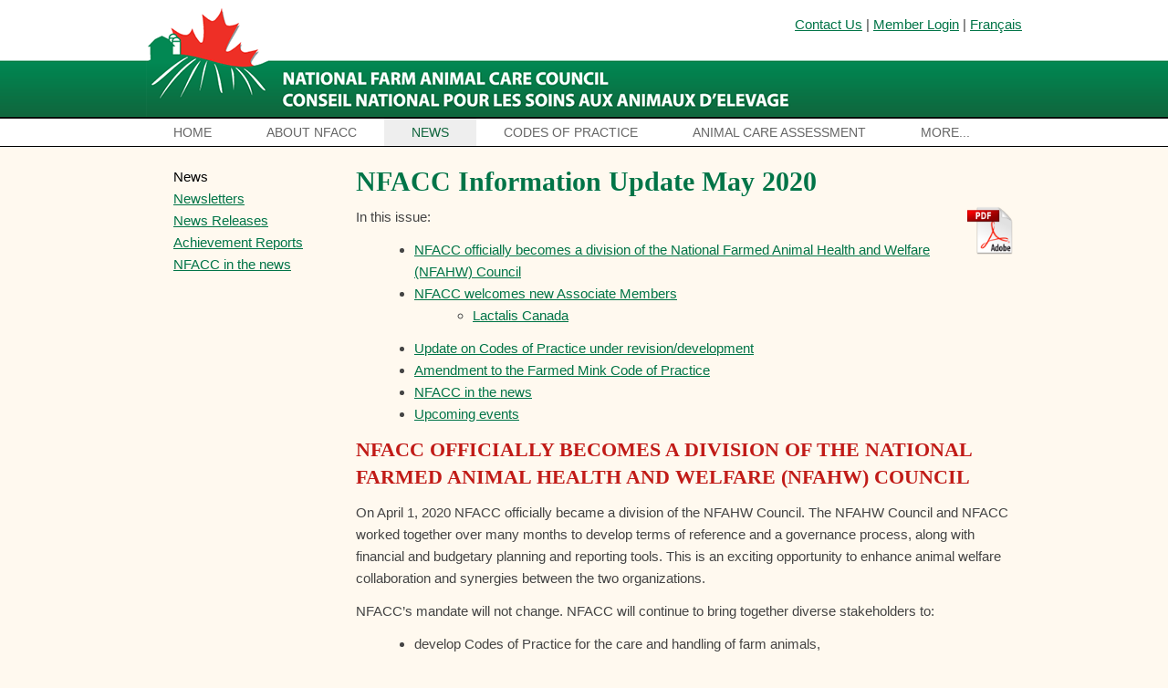

--- FILE ---
content_type: text/html; charset=UTF-8
request_url: https://www.nfacc.ca/news?articleid=348
body_size: 7384
content:
<!DOCTYPE html>
<html lang="en">
<head>
<meta http-equiv="Content-Type" content="text/html; charset=UTF-8" />
<title> - News</title>
<meta name="robots" content="index,follow" />
<meta name="description" content="News relative to farm animal care in Canada" />
<meta name="keywords" content="news, farm animals, farm, animal, care" />
<link href="/stylesheets/screen.css?1695833218" rel="stylesheet" type="text/css" />
<script type="text/javascript" src="/scripts/functions.js"></script>
<script type="text/vbscript" src="/scripts/flash-detect.vb"></script>
<script type="text/javascript" src="/scripts/flash-detect.js"></script>
<script type="text/javascript" src="/scripts/swfobject.js"></script>

	<link rel="shortcut icon" type="image/x-icon" href="/template/favicon.ico">

	<link rel="stylesheet" href="/stylesheets/screen-v2.css">
	<link rel="stylesheet" href="/javascripts/superfish/css/superfish.css">    
	<script src="/javascripts/superfish/js/superfish.js"></script>    
	
	<script src="//use.typekit.com/qfa3uqc.js"></script>
	<script>try{Typekit.load();}catch(e){}</script>
	
	<script src="//ajax.googleapis.com/ajax/libs/jquery/1.7.2/jquery.min.js"></script>
	<script src="/javascripts/nfacc-v2.js"></script>
	
	<!--[if lt IE 9]><script src="/javascripts/html5shiv.js"></script><![endif]-->
	<!--[if lt IE 9]><link rel="stylesheet" href="/stylesheets/ie.css"><![endif]-->
	
		<meta name="google-site-verification" content="uvwsGMGsMUybU2mCQrGhkE6jIuRHAyDDz_xyh8FyE24" />
	<meta name="google-site-verification" content="hQemBCRXm7dHk3Ua-g_bwEnedAy24Z1XGDOcFkGYShY" />

	<script src='https://www.google.com/recaptcha/api.js'></script>

</head>
<body>
<div id="wrap">
	<header id="masthead" role="banner">
		<div class="wrap">
			<h1 id="logo"><a href="/">National Farm Animal Care Council / Le Conseil national pour les soins aux animaux d&rsquo;&eacute;levage</a></h1>
			<p class="topnav">
				<a href="/contact-us">Contact Us</a>
				|
									<a href="/sign-in">Member Login</a>
									|
											<a href="/nouvelles?articleid=348">Fran&ccedil;ais</a>			</p>
			
		</div><!-- .wrap -->
		<nav id="mainnav">
			<div class="wrap">
			
									<ul id="nav-0" style="margin-left: 0px">
																				<li>
								<a  href="/" >Home</a>

								
							</li>
																				<li>
								<a  href="/about-nfacc" >About NFACC</a>

																	<ul>
																					<li>
																								<a href="/partners">Partners</a>
											</li>
																					<li>
																								<a href="/contact-us">Contact Us</a>
											</li>
																					<li>
																								<a href="/membership">Membership</a>
											</li>
																			</ul>
								
							</li>
																											<li>
								<a  href="/news" class="selected">News</a>

																	<ul>
																					<li>
																								<a href="/newsletters">Newsletters</a>
											</li>
																					<li>
																								<a href="/news-releases">News Releases</a>
											</li>
																					<li>
																								<a href="/achievement-reports">Achievement Reports</a>
											</li>
																					<li>
																								<a href="/newsroom">NFACC in the news</a>
											</li>
																			</ul>
								
							</li>
																											<li>
								<a  href="/codes-of-practice" >Codes of Practice</a>

																	<ul>
																					<li>
																								<a href="/codes-of-practice/beef-cattle" class="highlight">Beef Cattle</a>
											</li>
																					<li>
																								<a href="/codes-of-practice/bison">Bison</a>
											</li>
																					<li>
																								<a href="/codes-of-practice/chickens-turkeys-and-breeders" class="highlight">Chickens, Turkeys and Breeders</a>
											</li>
																					<li>
																								<a href="/codes-of-practice/dairy-cattle">Dairy Cattle</a>
											</li>
																					<li>
																								<a href="/codes-of-practice/equine" class="highlight">Equine</a>
											</li>
																					<li>
																								<a href="/codes-of-practice/farmed-deer">Farmed Deer</a>
											</li>
																					<li>
																								<a href="/codes-of-practice/farmed-fox">Farmed Fox</a>
											</li>
																					<li>
																								<a href="/codes-of-practice/farmed-mink">Farmed Mink</a>
											</li>
																					<li>
																								<a href="/codes-of-practice/farmed-salmonids">Farmed Salmonids</a>
											</li>
																					<li>
																								<a href="/codes-of-practice/goats">Goats</a>
											</li>
																					<li>
																								<a href="/codes-of-practice/pigs" class="highlight">Pigs</a>
											</li>
																					<li>
																								<a href="/codes-of-practice/pullets-and-laying-hens">Pullets and Laying Hens</a>
											</li>
																					<li>
																								<a href="/codes-of-practice/rabbits">Rabbits</a>
											</li>
																					<li>
																								<a href="/codes-of-practice/sheep" class="highlight">Sheep</a>
											</li>
																					<li>
																								<a href="/codes-of-practice/transportation">Transportation</a>
											</li>
																					<li>
																								<a href="/codes-of-practice/veal-cattle">Veal Cattle</a>
											</li>
																					<li>
																								<a href="/code-development-process">Development Steps</a>
											</li>
																					<li>
																								<a href="/brief-history-of-the-codes">Brief History of the Codes</a>
											</li>
																					<li>
																								<a href="/the-codes-in-action">The Codes in Action</a>
											</li>
																					<li>
																								<a href="/public-comment-period">Public Comment Period</a>
											</li>
																					<li>
																								<a href="/frequently-asked-questions">Frequently Asked Questions</a>
											</li>
																			</ul>
								
							</li>
																				<li>
								<a  href="/animal-care-assessment" >Animal Care Assessment</a>

																	<ul>
																					<li>
																								<a href="/acaf-development-process">ACAF Development Process</a>
											</li>
																			</ul>
								
							</li>
																				<li>
								<a  href="/more" >More...</a>

																	<ul>
																					<li>
																								<a href="/webinars">Videos</a>
											</li>
																					<li>
																								<a href="/reports">Reports</a>
											</li>
																					<li>
																								<a href="/podcasts">Podcasts</a>
											</li>
																					<li>
																								<a href="/contract-employment-opportunities-">Contract & Employment Opportunities</a>
											</li>
																			</ul>
								
							</li>
											</ul>
									<ul id="nav-1" style="margin-left: 0px">
											</ul>
							
								
			</div><!-- .wrap -->
		</nav>
	</header>
	
		
		<div id="content" role="main" class="has-nav">
		<div class="wrap">
											<div class="column nav">
										<ul>
																			<li><a href="/news" class="selected">News</a></li>
												
																				<li><a href="/newsletters">Newsletters</a></li>
																				<li><a href="/news-releases">News Releases</a></li>
																				<li><a href="/achievement-reports">Achievement Reports</a></li>
																				<li><a href="/newsroom">NFACC in the news</a></li>
											</ul>
									</div>
						
			<div id="articles" class="column full">
			<h1>NFACC Information Update May 2020</h1>
		
				
		<p>In this issue:&nbsp;&nbsp;<a href="/pdfs/newsletters/May2020%20Information%20Update.pdf" target="_blank"><img style="float: right;" src="/images/adobe_pdf.png" alt="" width="50" height="53" /></a></p><ul><li><a href="#official">NFACC officially becomes a division of the National Farmed Animal Health and Welfare (NFAHW) Council</a></li><li><a href="#AssociateMembers">NFACC welcomes new Associate Members</a></li><ul><li><a href="#Lactalis">Lactalis Canada</a></li></ul><li><a href="#UpdatesMay">Update on Codes of Practice under revision/development</a></li><li><a href="#Mink">Amendment to the Farmed Mink Code of Practice</a></li><li><a href="/newsroom">NFACC in the news</a></li><li><a href="/upcoming-events">Upcoming events</a></li></ul><h2><a id="official"></a>NFACC OFFICIALLY BECOMES A DIVISION OF THE NATIONAL FARMED ANIMAL HEALTH AND WELFARE (NFAHW) COUNCIL</h2><p>On April 1, 2020 NFACC officially became a division of the NFAHW Council. The NFAHW Council and NFACC worked together over many months to develop terms of reference and a governance process, along with financial and budgetary planning and reporting tools. This is an exciting opportunity to enhance animal welfare collaboration and synergies between the two organizations.</p><p>NFACC&rsquo;s mandate will not change. NFACC will continue to bring together diverse stakeholders to:&nbsp;</p><ul><li>develop Codes of Practice for the care and handling of farm animals,</li><li>create a process for the development of animal care assessment programs,</li><li>provide a forum for open dialogue on farm animal welfare</li></ul><h2>&nbsp;<strong><a href="/pdfs/20-04-25%20NFAHW%20Council_overview.pdf" target="_blank"><img style="vertical-align: bottom; margin-left: auto; margin-right: auto; display: block;" title="CLICK ON GRAPHIC TO ENLARGE" src="/images/20-04-25%20NFAHW%20Council_overview-1.png" alt="" width="179" height="220" /></a></strong></h2><h2><strong><a id="AssociateMembers"></a>NFACC WELCOMES NEW ASSOCIATE MEMBER</strong></h2><p>NFACC is pleased to welcome new associate member:</p><p><strong><a id="Lactalis"></a>Lactalis Canada<img style="float: right; margin: 10px 15px;" src="/images/LactalisEdit.png" alt="" width="260" height="83" /> </strong></p><p>"Lactalis Canada is a leader in dairy processing with iconic brands like Beatrice, Lactantia, Astro,&nbsp;Black Diamond,&nbsp;Cheestrings,&nbsp;Balderson, Cracker Barrel, P'tit Qu&eacute;bec, aMOOza!, siggi's and more. For us, it is of paramount importance that milk-producing cows are treated according to rigorous standards. By becoming a member of NFACC we are joining a strong partnership and will have even more opportunities to support the development and adoption of scientifically-informed practices to continuously improve animal health and welfare."&nbsp;- Olivier Charbonneau, Director, Government, Regulatory &amp; Industry Affairs</p><h2><strong><a id="UpdatesMay"></a>UPDATE ON CODES OF PRACTICE UNDER REVISION/DEVELOPMENT</strong></h2><p>Along with NFACC&rsquo;s operations, NFACC&rsquo;s Codes Project (CAP-AAPN-001 &ndash; <em>Advancing Animal Welfare and Public Trust Through Codes of Practice</em>) will transition to the NFAHW Council (from the Canadian Animal Health Coalition). While the project&rsquo;s transition has been delayed due to the impacts of COVID 19, activity is still underway to move the project over in the near future.</p><p>All manner of activities have been impacted by COVID 19 and the Codes project is no different. In person meetings have been postponed, cancelled, or re-worked as virtual alternatives are explored. The project team is fluent in &ldquo;working from home&rdquo; and it has been truly impressive to see the ongoing commitment of all stakeholders in spite of the challenges that the pandemic is creating for individuals and businesses. Thank you to all who are engaged on this project and for remaining committed to farm animal welfare in Canada.</p><p>Work on the dairy cattle, farmed salmonid, goat, and transportation Codes of Practice continues with progress updates provided below. Given the pandemic we are currently re-assessing timelines for each Code. Public Comment Periods may be delayed in some cases by a few months. We will update as timeline projections are firmed up.</p><p><strong>Dairy Cattle Code</strong></p><p>The late March meeting of the Code Development Committee was adapted to a remote/online format consisting of 3 sessions each focused on a chapter of the Scientific Committee&rsquo;s report on <a href="/codes-of-practice/dairy-cattle#pwidairy">priority welfare issues</a>. Chapters reviewed were lameness and injuries, end of life management, and exercise and outdoor access.</p><p>Trevor DeVries and Elsa Vasseur, as co-Chairs of the Scientific Committee, presented an overview of the research on each of these topics, and this was followed by a Q and A. While most questions related to the research summarized, committee members also posed questions to other committee members, and, in this way, the group was able to draw out the various types of expertise around the &ldquo;virtual table&rdquo;. The last portion of each session consisted of a roundtable with committee members offering preliminary thoughts on the topics presented and possible ways to address them in the updated Code. While this made for a great exchange of insights, it is very much the first of many discussions to be had while committee members continue to digest all the research on these complex topics to be addressed in the updated Code of Practice.</p><p>The next meeting has been scheduled for June (also remote/online). In the meantime, the Scientific Committee&rsquo;s report will be peer reviewed and sub-sets of the Code Committee will continue to draft selected sections of the Code for later review by the entire Code Committee.</p><p>Additional details and a high-level overview of the research summarized are available <a href="/progress-report-dairy">here</a>.</p><p><strong>Farmed Salmonid Code</strong></p><p>In their March meeting, the Code Development Committee developed content on hatcheries and nurseries &ndash; a critically important production stage necessitating attentive, skilled husbandry. Content was drafted on egg management, first feeding, lighting, and optimizing pre- and post-transfer conditions for grow out. Beyond this, the Code Committee worked through a draft Code chapter on euthanasia, slaughter, and mass depopulation (e.g. acceptable methods, training and protocols, and criteria for euthanasia).</p><p>With the remaining chapters of the Scientific Committee&rsquo;s report on <a href="/codes-of-practice/farmed-salmonids#pwis">priority welfare issues</a> now drafted and presented to the Code Committee (at the March meeting and via webinar in April), the report will now be submitted for peer review.&nbsp;</p><p>A full summary of this meeting is available <a href="/progress-report-farmed-finfish">here</a>.</p><p><strong>Goat Code</strong></p><p>Owing to Covid-19 travel restrictions, face-to-face meeting # 4 &ndash;&ndash; that had been arranged for April 2020 in Saskatoon, Saskatchewan &ndash; was initially postponed and then subsequently cancelled. In turn, members of the respective Code sub-committees have continued to correspond among themselves in preparation for the resumption of more collective interactions involving the entire Code committee (i.e., using virtual meeting formats). To this end, for example, arrangements have now been completed for the commissioning of professional illustrations that will be included in the Code to provide accompanying visual support related to textual descriptions, requirements, and recommended practices.&nbsp;&nbsp;&nbsp;&nbsp;&nbsp;</p><p>Important advances have also been made with regard to the work of the Code Scientific Committee. The draft version of the Scientific Report is now complete. It has also been forwarded for scientific peer review.&nbsp;<span>Over the course of approximately four to six weeks</span>, a number of highly qualified animal science specialists will rigorously review the document for clarity, scholarship, and scope. Once returned, any or all recommended edits will be addressed by the Scientific Committee and the research writer. Upon completion, the report will be carefully reviewed by all members of the Code committee and will be used to provide guidance on <a href="/codes-of-practice/goats#pwi">priority welfare issues</a>.</p><p><strong>Transportation Code</strong></p><p>Like other Codes in development, work on the Livestock and Poultry Transportation Code of Practice is continuing, albeit under conditions that were completely unexpected as recently as a few months ago. Social distancing protocols resulting from the COVID-19 pandemic have halted the ability for in-person meetings for the foreseeable future. Ironically, this comes on the heels of recent acknowledgement of the importance of bringing groups together for the first time in a face-to-face environment.</p><p>Fortunately, the <em>Sheep/Goat</em> Working Group (WG) was able to squeeze in its first meeting at the end of February in Ottawa, when what appeared to be the biggest concern was the winter weather that ended the meeting early and foiled many travel plans. The <em>Poultry Catching and Transportation</em> WG met over the same two days, and both WGs were able to use the opportunity to select their representatives to the <em>Code Development Committee</em> (CDC).</p><p>With those two picks, all eight species-specific WGs are now represented on the CDC, which has now been fully populated. The <a href="/codes-of-practice/transportation">23-member CDC</a> also includes livestock and poultry transporters; researchers; processors; and individuals representing animal welfare advocacy and enforcement, livestock markets, veterinarians and the federal government.</p><p>Normally, the next step would be to convene the CDC&rsquo;s inaugural in-person meeting over two days. As that is no longer an option, the Transport Code Management team is currently organizing a series of online meetings that when combined together, will take the place of the in-person meeting. While this is not ideal, the team is also working on developing strategies to facilitate sessions that are productive, inclusive, efficient, and effective. The first CDC &ldquo;meeting&rdquo; is scheduled to take place in June.</p><p>Two WGs are also in the position of having to migrate to online meeting platforms for their first meetings. The <em>Equine</em> WG had tentatively scheduled its first meeting for May in Calgary; however, with travel on-hold, efforts will soon be underway to reschedule to an online format. The <em>Intermediary Sites</em> WG is nearly fully populated. Once complete, online meetings will be scheduled for summer. This WG will draft content that covers the care of animals at three primary types of sites at which animals are temporarily unloaded, and that are considered to be part of the animal transportation continuum: sales/auction yards; assembly yards; and feed/water/rest stations.</p><p>In the meantime, the <em>Poultry Catching and Transport WG</em>, the <em>Hatchery Transport</em> WG, and the <em>Bison/Cervid</em> WG continue to hold online meetings, while the remaining species-specific WGs (<em>Cattle</em>; <em>Pigs</em>; <em>Sheep/Goats</em>; <em>Mink/Fox/Rabbit</em>) have temporarily halted work while they wait for the CDC to draft common content, after which they will reconvene to tease out animal-specific content where deemed appropriate.</p><h2><a id="Mink"></a>Amendment to the Farmed Mink Code of Practice</h2><p>The <a href="/codes-of-practice/farmed-mink">mink Code of Practice</a> was released in 2013 and underwent its 5-year review in 2018. The Code Technical Panel recommended that an amendment be undertaken. <a href="/code-development-process#amendments">Code amendments</a> should be developed when:</p><ul><li>A conflict with another Code has been identified,</li><li>Obstacles to trade and markets have been identified,</li><li>Requirements are deemed to be impracticable,</li><li>Updates are necessary to be in respect of current practices, scientific advances, market requirements or legislation.</li></ul><p>The Canada Mink Breeders Association is leading the amendment following NFACC&rsquo;s amendment process. Details on the Code amendment&rsquo;s scope and project timelines are available <a href="/mink-code-5-year-review">here</a>.&nbsp;</p><p><strong><em>For information on the steps of the Code development process and progress of the Codes being updated follow this&nbsp;</em></strong><a href="/pdfs/nfacc_code_development_timelineFeb20.pdf" target="_blank"><strong><em>link</em></strong></a><strong><em>.</em></strong></p><p><strong><em>Funding for this project has been provided through the AgriAssurance Program under the Canadian Agricultural Partnership, a federal&ndash;provincial&ndash;territorial initiative.&nbsp;</em></strong></p><p><strong><em>&nbsp;</em></strong></p>		
		<p><a href="/news">&laquo; Back to listing</a></p>		</div>	
								</div><!-- .wrap -->
	</div><!-- #content -->

	
	<footer>
		<div class="wrap">
			<p>&copy; 2026 National Farm Animal Care Council</p>
			<p><a href="https://animalhealthcanada.ca/" target="_blank">NFACC is a division of Animal Health Canada</a></p>
			<p class="nav">
				<a href="/sign-in">Sign In</a>
				|
				<a href="/contact-us">Contact NFACC</a>
				|
				<a href="/disclaimer">Disclaimer</a>
				|
									<a href="/nouvelles?articleid=348">Fran&ccedil;ais</a>			</p>
		</div><!-- .wrap -->
	</footer>
	<a href="#" class="back-to-top"><img src="/template/back.png" /></a>	
</div><!-- #wrap -->
<!-- Global site tag (gtag.js) - Google Analytics -->
<script async src="https://www.googletagmanager.com/gtag/js?id=UA-28476726-1"></script>
<script>
  window.dataLayer = window.dataLayer || [];
  function gtag(){dataLayer.push(arguments);}
  gtag('js', new Date());

  gtag('config', 'UA-28476726-1');
</script>

</body>
</html>


--- FILE ---
content_type: text/css
request_url: https://www.nfacc.ca/stylesheets/screen.css?1695833218
body_size: 2141
content:
article, aside, figure, footer, header, nav, section { display: block; }

/* STRUCTURE
=====================================================================*/
body { margin: 0; padding: 0; background: #fff9ef; }

.wrap { position: relative; width: 960px; margin: 0 auto; }
#masthead { height: 191px; background: #fff url('/template/v2/bg-header-3.png') repeat-x; }
	#logo { margin: 0; }
		#logo a { display: block; width: 715px; height: 130px; background: url('/template/v2/logo-2.png'); text-indent: -9999px; }
	.topnav { position: absolute; top: 15px; right: 0; }
	#mainnav { border-bottom: solid 1px #000; }
		#mainnav ul { overflow: hidden; margin: 0; padding: 0; list-style: none; }
			#mainnav ul li { float: left; }
				#mainnav ul a { display: block; color: #eee; text-decoration: none; padding: 0 25px; line-height: 30px; text-align: center; text-transform: uppercase; }
				#mainnav ul a:hover { color: #fff; }
				
				#mainnav ul a { color: #666; }
				#mainnav ul a:hover { color: #0F643C; }
				#mainnav ul .selected, #mainnav ul .selected:hover { color: #0F643C; background: #eee; }
				
				/* #mainnav ul .two-line { padding: 7px 0 8px; line-height: 15px; } */
				#mainnav ul ul { display: none; position: absolute; z-index: 900; padding: 7px 0; background: #0f643c; font-family: 'proxima-nova-1', 'proxima-nova-2', helvetica, arial, sans-serif; font-size: 14px; font-weight: bold; line-height: 18px; text-transform: none; }
					#mainnav ul li ul li { float: none; }
						#mainnav ul ul a { width: 220px; padding: 3px 10px; color: #abd9c3; letter-spacing: normal; line-height: 18px; text-align: left; text-transform:  none; }
						#mainnav ul ul a:hover { background: #028853; color: #fff; }
						#mainnav ul ul .selected, #mainnav ul ul .selected:hover { }
				#mainnav ul li:hover ul { display: block; }
#banner { overflow: hidden; position: relative; width: 100%; height: 200px; padding: 10px 0; border-bottom: solid 1px #ccc; background: #fff; }
	#slides-wrap { position: relative; width: 940px; height: 200px; margin: 0 auto; }
		#slides { margin: 0 0 0 -950px; padding: 0; list-style: none; }
			#slides li { float: left; margin: 0 5px; }
		#slides-overlay { position: absolute; left: 5px; top: 0; z-index: 800; width: 240px; height: 90px; padding: 55px 10px; background: rgba(255,255,255,0.8); font-size: 20px; line-height: 30px; text-align: center; }
		
#content { background: url('/template/v2/bg-content.png') repeat-x center bottom; }
	#content .wrap { overflow: hidden; min-height: 600px; background: url('/template/v2/bg-content.jpg') no-repeat center bottom; }
	.column { display: inline; float: left; margin: 0 10px; padding: 12px 0 0; }
	.nav { width: 200px; padding: 26px 0 0; }
	.half { width: 460px; }
	.full { width: 940px; }
	.has-nav .full { width: 720px; }
footer { background: #007447; color: #fff; }
footer .wrap { overflow: hidden; display: flex; }


/* TYPOGRAPHY
=====================================================================*/
body { color: #444; font: 15px/24px 'proxima-nova-1', 'proxima-nova-2', helvetica, arial, sans-serif; }

p { margin: 0 0 12px; }

ul { margin: 0 0 12px 24px; }
ol { margin: 0 0 12px 30px; }

h1, h2, h3, h4 { font-family: 'chaparral-pro-1', 'chaparral-pro-2', georgia, serif; font-weight: 700; }
h1 { margin: 12px 0 12px; color: #007447; font-size: 30px; line-height: 30px; }
h2 { margin: 0 0 12px; color: #c11b17; font-size: 22px; line-height: 30px; }
h3 {margin: 0 0 12px; font-size: 18px; line-height: 22px; }

hr { background-color: #ddd; border: 0; color: #ddd; display: block; height: 1px; !margin: -7px; /* IE */ margin-bottom: 12px; !margin-bottom: 5px; }
table { margin: 0 0 12px; }

.intro { font-size: 18px; font-style: italic; text-align: center; }

footer p { display: inline; float: left; width: 420px; margin: 0 10px; padding: 12px 0; font-size: 13px; }
footer .nav { width: 500px; padding: 12px 0; text-align: right; }

.nav ul { margin: 0; padding: 0; list-style: none; }
	.nav li { margin: 0 0 8px; line-height: 16px; }
		.nav .selected { color: #000; text-decoration: none; }

.news { font-size: 15px; line-height: 18px; }
.news li { margin: 0 0 12px; }

.events { margin: 0; line-height: 18px; list-style: none; }
.events li { margin: 0 0 12px; }
.events span { display: block; color: #777; font-size: 12px;  }
.events a { display: block; font-size: 15px; }

div .highlight { font-weight: bold; }


/* LINKAGE
=====================================================================*/
a { color: #007447; text-decoration: underline; -webkit-transition: color 0.3s; -moz-transition: color 0.3s; outline: none; }
a:hover { color: #ef4138; text-decoration: underline; -webkit-transition: color 0.3s; -moz-transition: color 0.3s; }

footer a { color: #fff; text-decoration: none; }
footer a:hover { color: #fff; text-decoration: underline; }


/* ARTICLES
=====================================================================*/
#more-news { text-align: right; } 
div.post.listing { margin-bottom: 12px; }
div.post.listing p.details	{ margin-bottom: 0; }
#articles span.comment-by { font-weight: bold; }
#articles span.comment-date	 { font-style: italic; }
#articles ul.pagination { overflow: hidden; list-style: none; margin: 0 0 24px; }
#articles ul.pagination li { float: left; margin-right: 10px; }
#articles ul.pagination a.selected { color: #007447; font-weight: bold; text-decoration: none; }
#articles .post { border-bottom: 1px dashed #ccc; }


/* =FORMS
-------------------------------------------------- */
label								{ float: left; font-size: 16px; width: 120px; padding-top: 3px; }
div input.text, textarea, select	{ border: 1px solid #bcbcbc; font: 14px Verdana, Geneva, sans-serif; padding: 7px; width: 470px; }
div input.checkbox, div input.radio	{ border: 0; height: 13px; overflow: hidden; width: 13px; }
select								{ padding: 2px 0; }
button, .button						{ background-color: #00895b; border: 1px solid #007249; cursor: pointer; font: 14px Verdana, Geneva, sans-serif; color: #fff; margin-left: 120px; overflow: visible; padding: 7px; !padding-bottom: 4px; !padding-top: 6px; width: auto; }
.button.cancel						{ margin-left: 5px; }
textarea							{ }

div input.small						{ width: 55px; }

div label.error						{ color: #ce665f; }
div input.error,
div textarea.error					{ background-color: #fee; border-color: #b05e5f; }

div form div.row					{ clear: both; float: left; padding-bottom: 5px; position: relative; width: 100%; }
div form div.col					{ float: left; position: relative; }

div.errors p						{ color: #c33637; font-weight: bold; margin: 0; }

.memberform input.text, .memberform textarea, .memberform select { width: 349px; }
.files_list							{ border: 1px dashed #ccc; padding: 10px; padding-bottom: 5px; display: none; margin-bottom: 10px; margin-left: 120px; }
.files_list input					{ padding: 2px; border: 1px solid #ccc; font-size: 11px; text-transform: uppercase; color: #333; }
.files_list div						{ padding-bottom: 5px; }

/* comment form
------------------------- */
#comment-form div.captcha			{ background-color: #fff; border: 1px solid #bcbcbc; height: 31px; margin-left: 5px; width: 55px; }
#comment-form div.captcha img		{ position: absolute; left: 8px; top: 10px; }

#wrap .back-to-top { position: fixed; bottom: 4em; right: 21px; text-decoration: none; padding: 1em; display: none; z-index: 9000; background-color: #007447; }
#wrap .back-to-top:hover { background-color: #000; }
#wrap .back-to-top img:hover { background-color: #000; }

.sidelinks ul { margin-left: 0px; padding-left: 20px; }
.sidelinks h4:first-child { margin-top: 0px; }


--- FILE ---
content_type: text/css
request_url: https://www.nfacc.ca/stylesheets/screen-v2.css
body_size: 2041
content:
article, aside, figure, footer, header, nav, section { display: block; }

/* STRUCTURE
=====================================================================*/
body { margin: 0; padding: 0; background: #fff9ef; }

.wrap { position: relative; width: 960px; margin: 0 auto; }
#masthead { height: 160px; background: #fff url('/template/v2/bg-header-3.png') repeat-x; }
	#logo { margin: 0; }
		#logo a { display: block; width: 715px; height: 130px; background: url('/template/v2/logo-2.png'); text-indent: -9999px; }
	.topnav { position: absolute; top: 15px; right: 0; }
	#mainnav { border-bottom: solid 1px #000; }
		#mainnav ul { overflow: hidden; margin: 0; padding: 0; list-style: none; }
			#mainnav ul li { float: left; }
				#mainnav ul a { display: block; color: #eee; text-decoration: none; padding: 0 30px; line-height: 30px; text-align: center; text-transform: uppercase; }
				#mainnav ul a:hover { color: #fff; }
				
				#mainnav ul a { color: #666; font-size:14px; }
				#mainnav ul a:hover { color: #0F643C; }
				#mainnav ul .selected, #mainnav ul .selected:hover { color: #0F643C; background: #eee; }
				
				/* #mainnav ul .two-line { padding: 7px 0 8px; line-height: 15px; } */
				#mainnav ul ul { display: none; position: absolute; z-index: 900; padding: 7px 0; background: #0f643c; font-family: 'proxima-nova-1', 'proxima-nova-2', helvetica, arial, sans-serif; font-size: 14px; font-weight: bold; line-height: 18px; text-transform: none; }
					#mainnav ul li ul li { float: none; }
						#mainnav ul ul a { width: 220px; padding: 3px 10px; color: #abd9c3; letter-spacing: normal; line-height: 18px; text-align: left; text-transform:  none; }
						#mainnav ul ul a:hover { background: #028853; color: #fff; }
						#mainnav ul ul .selected, #mainnav ul ul .selected:hover { }
				#mainnav ul li:hover ul { display: block; }
#banner { overflow: hidden; position: relative; width: 100%; height: 200px; padding: 0px 0px 10px; border-bottom: solid 1px #ccc; background: #fff; }
	#slides-wrap { position: relative; width: 940px; height: 200px; margin: 0 auto; }
		#slides { margin: 0 0 0 -950px; padding: 0; list-style: none; }
			#slides li { float: left; margin: 0 5px; }
		#slides-overlay { position: absolute; left: 5px; top: 0; z-index: 800; width: 240px; height: 90px; padding: 55px 10px; background: rgba(255,255,255,0.8); font-size: 20px; line-height: 30px; text-align: center; }
		
#content { background: url('/template/v2/bg-content.png') repeat-x center bottom; }
	#content .wrap { overflow: hidden; min-height: 600px; background: url('/template/v2/bg-content.jpg') no-repeat center bottom; }
	.column { display: inline; float: left; margin: 0 10px; padding: 12px 0 0; }
	.nav { width: 200px; padding: 26px 0 0; }
	.half { width: 460px; }
	.full { width: 940px; }
	.has-nav .full { width: 720px; }
footer { background: #007447; color: #fff; }
footer .wrap { overflow: hidden; }


/* TYPOGRAPHY
=====================================================================*/
body { color: #444; font: 15px/24px 'proxima-nova-1', 'proxima-nova-2', helvetica, arial, sans-serif; }

p { margin: 0 0 12px; }

ul { margin: 0 0 12px 24px; }
ol { margin: 0 0 12px 30px; }

h1, h2, h3, h4 { font-family: 'chaparral-pro-1', 'chaparral-pro-2', georgia, serif; font-weight: 700; }
h1 { margin: 12px 0 12px; color: #007447; font-size: 30px; line-height: 30px; }
h2 { margin: 0 0 12px; color: #c11b17; font-size: 22px; line-height: 30px; }
h3 {margin: 0 0 12px; font-size: 18px; line-height: 22px; }

hr { background-color: #ddd; border: 0; color: #ddd; display: block; height: 1px; !margin: -7px; /* IE */ margin-bottom: 12px; !margin-bottom: 5px; }
table { margin: 0 0 12px; }

.intro { font-size: 18px; font-style: italic; text-align: center; }

footer p { display: inline; float: left; width: 420px; margin: 0 10px; padding: 12px 0; font-size: 13px; }
footer .nav { width: 500px; padding: 12px 0; text-align: right; }

.nav ul {     margin: 0 0 15px 20px;; padding: 0; list-style: none; }
	.nav li { margin: 0 0 8px; line-height: 16px; }
		.nav .selected { color: #000; text-decoration: none; }

.news { font-size: 15px; line-height: 18px; }
.news li { margin: 0 0 12px; }

.events { margin: 0; line-height: 18px; list-style: none; }
.events li { margin: 0 0 12px; }
.events span { display: block; color: #777; font-size: 12px;  }
.events a { display: block; font-size: 15px; }

div .highlight { font-weight: bold; }


/* LINKAGE
=====================================================================*/
a { color: #007447; text-decoration: underline; -webkit-transition: color 0.3s; -moz-transition: color 0.3s; outline: none; }
a:hover { color: #ef4138; text-decoration: underline; -webkit-transition: color 0.3s; -moz-transition: color 0.3s; }

footer a { color: #fff; text-decoration: none; }
footer a:hover { color: #fff; text-decoration: underline; }


/* ARTICLES
=====================================================================*/
#more-news { text-align: right; } 
div.post.listing { margin-bottom: 12px; }
div.post.listing p.details	{ margin-bottom: 0; }
#articles span.comment-by { font-weight: bold; }
#articles span.comment-date	 { font-style: italic; }
#articles ul.pagination { overflow: hidden; list-style: none; margin: 0 0 24px; }
#articles ul.pagination li { float: left; margin-right: 10px; }
#articles ul.pagination a.selected { color: #007447; font-weight: bold; text-decoration: none; }
#articles .post { border-bottom: 1px dashed #ccc; }


/* =FORMS
-------------------------------------------------- */
label								{ float: left; font-size: 16px; width: 120px; padding-top: 3px; }
div input.text, textarea, select	{ border: 1px solid #bcbcbc; font: 14px Verdana, Geneva, sans-serif; padding: 7px; width: 470px; }
div input.checkbox, div input.radio	{ border: 0; height: 13px; overflow: hidden; width: 13px; }
select								{ padding: 2px 0; }
button, .button						{ background-color: #00895b; border: 1px solid #007249; cursor: pointer; font: 14px Verdana, Geneva, sans-serif; color: #fff; margin-left: 120px; overflow: visible; padding: 7px; !padding-bottom: 4px; !padding-top: 6px; width: auto; }
.button.cancel						{ margin-left: 5px; }
textarea							{ }

div input.small						{ width: 55px; }

div label.error						{ color: #ce665f; }
div input.error,
div textarea.error					{ background-color: #fee; border-color: #b05e5f; }

div form div.row					{ clear: both; float: left; padding-bottom: 5px; position: relative; width: 100%; }
div form div.col					{ float: left; position: relative; }

div.errors p						{ color: #c33637; font-weight: bold; margin: 0; }

.memberform input.text, .memberform textarea, .memberform select { width: 349px; }
.files_list							{ border: 1px dashed #ccc; padding: 10px; padding-bottom: 5px; display: none; margin-bottom: 10px; margin-left: 120px; }
.files_list input					{ padding: 2px; border: 1px solid #ccc; font-size: 11px; text-transform: uppercase; color: #333; }
.files_list div						{ padding-bottom: 5px; }

/* comment form
------------------------- */
#comment-form div.captcha			{ background-color: #fff; border: 1px solid #bcbcbc; height: 31px; margin-left: 5px; width: 55px; }
#comment-form div.captcha img		{ position: absolute; left: 8px; top: 10px; }


--- FILE ---
content_type: application/javascript
request_url: https://www.nfacc.ca/scripts/flash-detect.js
body_size: 1216
content:
// -----------------------------------------------------------------------------
// Globals
// Major version of Flash required
var requiredMajorVersion = 8;
// Minor version of Flash required
var requiredMinorVersion = 0;
// Revision of Flash required
var requiredRevision = 0;
// the version of javascript supported
var jsVersion = 1.0;
// -----------------------------------------------------------------------------
// Detect Client Browser type
var isIE  = (navigator.appVersion.indexOf("MSIE") != -1) ? true : false;
var isWin = (navigator.appVersion.toLowerCase().indexOf("win") != -1) ? true : false;
var isOpera = (navigator.userAgent.indexOf("Opera") != -1) ? true : false;
jsVersion = 1.1;
// JavaScript helper required to detect Flash Player PlugIn version information
function JSGetSwfVer(i){
	// NS/Opera version >= 3 check for Flash plugin in plugin array
	if (navigator.plugins != null && navigator.plugins.length > 0) {
		if (navigator.plugins["Shockwave Flash 2.0"] || navigator.plugins["Shockwave Flash"]) {
			var swVer2 = navigator.plugins["Shockwave Flash 2.0"] ? " 2.0" : "";
      		var flashDescription = navigator.plugins["Shockwave Flash" + swVer2].description;
			descArray = flashDescription.split(" ");
			tempArrayMajor = descArray[2].split(".");
			versionMajor = tempArrayMajor[0];
			versionMinor = tempArrayMajor[1];
			if ( descArray[3] != "" ) {
				tempArrayMinor = descArray[3].split("r");
			} else {
				tempArrayMinor = descArray[4].split("r");
			}
      		versionRevision = tempArrayMinor[1] > 0 ? tempArrayMinor[1] : 0;
            flashVer = versionMajor + "." + versionMinor + "." + versionRevision;
      	} else {
			flashVer = -1;
		}
	}
	// MSN/WebTV 2.6 supports Flash 4
	else if (navigator.userAgent.toLowerCase().indexOf("webtv/2.6") != -1) flashVer = 4;
	// WebTV 2.5 supports Flash 3
	else if (navigator.userAgent.toLowerCase().indexOf("webtv/2.5") != -1) flashVer = 3;
	// older WebTV supports Flash 2
	else if (navigator.userAgent.toLowerCase().indexOf("webtv") != -1) flashVer = 2;
	// Can't detect in all other cases
	else {
		
		flashVer = -1;
	}
	return flashVer;
} 
// If called with no parameters this function returns a floating point value 
// which should be the version of the Flash Player or 0.0 
// ex: Flash Player 7r14 returns 7.14
// If called with reqMajorVer, reqMinorVer, reqRevision returns true if that version or greater is available
function DetectFlashVer(reqMajorVer, reqMinorVer, reqRevision) 
{
	reqVer = parseFloat(reqMajorVer + "." + reqRevision);
   	// loop backwards through the versions until we find the newest version	
	for (i=25;i>0;i--) {	
		if (isIE && isWin && !isOpera) {
			versionStr = VBGetSwfVer(i);
		} else {
			versionStr = JSGetSwfVer(i);		
		}
		if (versionStr == -1 ) { 
			return false;
		} else if (versionStr != 0) {
			if(isIE && isWin && !isOpera) {
				tempArray         = versionStr.split(" ");
				tempString        = tempArray[1];
				versionArray      = tempString .split(",");				
			} else {
				versionArray      = versionStr.split(".");
			}
			versionMajor      = versionArray[0];
			versionMinor      = versionArray[1];
			versionRevision   = versionArray[2];
			
			versionString     = versionMajor + "." + versionRevision;   // 7.0r24 == 7.24
			versionNum        = parseFloat(versionString);
        	// is the major.revision >= requested major.revision AND the minor version >= requested minor
			if ( (versionMajor > reqMajorVer) && (versionNum >= reqVer) ) {
				return true;
			} else {
				return ((versionNum >= reqVer && versionMinor >= reqMinorVer) ? true : false );	
			}
		}
	}	
	
	return (reqVer ? false : 0.0);
}

--- FILE ---
content_type: application/javascript
request_url: https://www.nfacc.ca/javascripts/nfacc-v2.js
body_size: 625
content:
$(document).ready(function() {
	$("a[href$='pdf'],a[href$='csv'],a[href$='doc'],a[href$='docx'],a[href$='xslx']").on('click', function(e) {
		gtag('event', 'download', {
			'event_category': 'downloads',
			'event_label': $(this).attr('href')
		});
	});
	
	/*each(function(index) {
			pdfLabel = $(this).attr('href');
			pdfOnClick = ""; //"ga('send', 'event', 'Download', '" + pdfLabel + "');";
			$(this).attr("onClick", pdfOnClick);
	});
	*/
});

NFACC = {
	initialize: function() {
		$(document).on('ready', function() {
			if ($('#slides').size()) NFACC.Slideshow.initialize();
		});
	},
	
	Slideshow: {
		width: 950,
		
		slides: 0,
		currentSlide: 1,
		timeout: null,
		
		initialize: function() {
			NFACC.Slideshow.slides = $('#slides li').size();
			NFACC.Slideshow.timeout = setTimeout(NFACC.Slideshow.animate, 8000);
		},
		
		animate: function() {
			$('#slides').animate({'margin-left': -2 * NFACC.Slideshow.width}, 800, function() {
				$('#slides').append($('#slides li:eq(0)'));
				$('#slides').css('margin-left', -NFACC.Slideshow.width);
			});
			
			NFACC.Slideshow.timeout = setTimeout(NFACC.Slideshow.animate, 8000);
		}
	}
	
};
NFACC.initialize();

$(window).scroll(function(){
		if ($(this).scrollTop() > 100) {
			$('.back-to-top').fadeIn();
		} else {
			$('.back-to-top').fadeOut();
		}
	});

$('.back-to-top').click(function(event) {
        event.preventDefault();
        $('html, body').animate({scrollTop: 0}, duration);
        return false;
    })